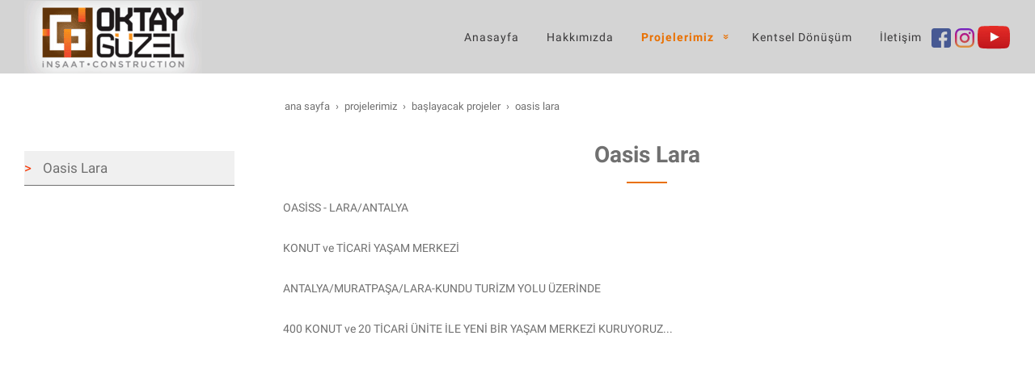

--- FILE ---
content_type: text/html; charset=UTF-8
request_url: https://www.oktayguzelinsaat.com/oasis-lara
body_size: 18486
content:
<!DOCTYPE html> <html class="sayfa-turu-tek-sayfa sayfa-dili-tr ust-bar-bos ust-serit-sol-dolu ust-serit-sag-dolu banner-ust-bos banner-ust-2-bos banner-ust-3-bos orta-ust-bos orta-ust-2-bos orta-ust-3-bos orta-alt-bos orta-alt-2-bos orta-alt-3-bos govde-ust-bos sol-dolu sag-bos govde-alt-dolu banner-alt-bos banner-alt-2-bos banner-alt-3-bos footer-dolu" lang="tr" data-page-id="414396" data-site-id="2020" data-is-eticaret="0" data-is-ssl="1"> <head><script>(function(w,i,g){w[g]=w[g]||[];if(typeof w[g].push=='function')w[g].push(i)})
(window,'GTM-NFJDWGDN','google_tags_first_party');</script><script>(function(w,d,s,l){w[l]=w[l]||[];(function(){w[l].push(arguments);})('set', 'developer_id.dY2E1Nz', true);
		var f=d.getElementsByTagName(s)[0],
		j=d.createElement(s);j.async=true;j.src='/h9f3/';
		f.parentNode.insertBefore(j,f);
		})(window,document,'script','dataLayer');</script> <meta name="viewport" content="width=device-width, initial-scale=1"> <title>Oasis Lara</title> <meta name="description" content="Oasis Lara"> <link rel="icon" href="https://d25tea7qfcsjlw.cloudfront.net/2020/p/favicon-5d9f5e97f2d23.png"> <link rel="apple-touch-icon" href="https://d25tea7qfcsjlw.cloudfront.net/2020/p/favicon-5d9f5e97f2d23.png"> <link rel="canonical" href="https://www.oktayguzelinsaat.com/oasis-lara"> <meta name="robots" content="all"> <meta name="google-site-verification" content="GL01CdH62UvpuHr2Ib5G2VtuzuWBjuUJCflnBFvN39A"> <style> .oa{opacity:0;transition:opacity .7s ease-in-out,transform .7s ease-in-out;transform:translate(0,40px)}.oated{opacity:1;transform:translate(0)}@media(min-width:768px){.item:nth-child(2){transition-delay:100ms}.item:nth-child(3){transition-delay:250ms}.item:nth-child(4){transition-delay:400ms}.item:nth-child(5){transition-delay:550ms}.item:nth-child(6){transition-delay:700ms}.item:nth-child(7){transition-delay:850ms}.item:nth-child(8){transition-delay:1000ms}.item:nth-child(9){transition-delay:1150ms}.item:nth-child(10){transition-delay:1300ms}}.scroll-sentinel{position:absolute;top:0;left:0;height:1px;width:1px}@view-transition{navigation:auto}::view-transition-old(root){animation:fade-out-root 0.3s ease-out}::view-transition-new(root){animation:fade-in-root 0.3s ease-out}@keyframes fade-out-root{to{opacity:0}}@keyframes fade-in-root{from{opacity:0}}html{font-size:14px;font-family:Arial;line-height:1.42857143;scroll-behavior:smooth;text-size-adjust:none}body{margin:0;font-size:1rem;min-height:100vh}#bolum-orta-govde{margin-bottom:2em}html.sayfa-dili-ar #canvas,html.sayfa-dili-fa #canvas{direction:rtl}html.sayfa-dili-ar .carousel,html.sayfa-dili-fa .carousel{direction:ltr}html.sayfa-dili-ar .carousel .item,html.sayfa-dili-fa .carousel .item{direction:rtl}body,h1,h2,h3,h4,p,figure,blockquote,dl,dd{margin-block-end:0}h1,h2,h3,h4{text-wrap:balance}h1{font-size:2rem}h2{font-size:1.8rem}h3{font-size:1.6rem}h4{font-size:1.4rem}h5{font-size:1.2rem}h6{font-size:1.1rem}h1,h2,h3{margin-top:30px;margin-bottom:20px}h4,h5,h6{margin-top:30px;margin-bottom:10px}div.modul-baslik{font-size:1.2rem;font-weight:700;margin:30px 0}#kunye{text-align:center}.slayt.isGizliBasliklar .itemBaslik,.blog.isGizliBasliklar .itemBaslik,.sekme.isGizliBasliklar .itemBaslik,.carousel.isGizliBasliklar .itemBaslik{display:none}.bpLogo a{color:inherit}.bpLogo a:hover{text-decoration:underline}p{margin:30px 0;text-wrap:pretty}#konum-govde p{margin-top:0}.devami{clear:both}a{background-color:#fff0;text-decoration:none}a:hover{text-decoration:underline}a:active,a:hover{outline:0}.itemBaslik a{color:inherit;text-decoration:inherit}.clicktogo{cursor:pointer}img{vertical-align:middle;display:inline-block;max-width:100%;height:auto}img[style*="right"]{margin:0 0 5px 10px}img[style*="left"]{margin:0 10px 5px 0}#bolum-orta-govde img[style*="right"]{margin:0 0 10px 30px}#bolum-orta-govde img[style*="left"]{margin:0 30px 10px 0}@media(min-width:768px){.figureLeft,.figureRight{max-width:50%}.figureLeft p,.figureRight p{margin-bottom:10px;margin-top:0}.figureLeft{float:left}.figureLeft p{margin-right:30px}.figureRight{float:right}.figureRight p{margin-left:30px}}.figureCenter p{text-align:center}.itemFigure p{margin-bottom:15px}hr{margin-top:20px;margin-bottom:20px;border:0;border-top:1px solid rgb(255 255 255 / .5);-moz-box-sizing:content-box;box-sizing:content-box;height:0;clear:both}ul,ol{margin-top:0;margin-bottom:30px;list-style-position:inside;padding:0}ul ul,ol ul,ul ol,ol ol{padding-left:30px}#konum-govde li{margin:10px 0}li p{margin:0;display:inline}table ul,table ol{margin-bottom:0}blockquote{padding:10px 20px;margin:0 0 30px;font-size:17.5px;border-left:5px solid;border-left-color:rgb(255 255 255 / .5)}blockquote p{text-align:left}blockquote p:last-child,blockquote ul:last-child,blockquote ol:last-child{margin-bottom:0}b,strong{font-weight:700}small{font-size:.8rem}sub,sup{font-size:.75rem;line-height:0;position:relative;vertical-align:baseline}sup{top:-.5em}sub{bottom:-.25em}pre{overflow:auto}code,pre{font-family:monospace,monospace;font-size:1em}.statusbar-tooltip{position:fixed;bottom:0;left:0;background:#222;color:#ccc;padding:2px 10px;font-size:12px;line-height:16px;z-index:9999;display:none;pointer-events:none;border-top-right-radius:4px;font-family:system-ui,-apple-system,sans-serif}@media screen and (min-width:992px){.konum{display:flex;flex-wrap:wrap;gap:0 30px;justify-content:space-between}#bolum-ust .konum,.bolum-kolon-dikey .konum{display:block}#bolum-ust .modul,.bolum-kolon-dikey .modul{width:auto}.modul{width:100%}.modul-flex{align-self:flex-start}.modul-flex-25{width:calc(25% - 30px)}.modul-flex-33{width:calc(33.333333% - 30px)}.modul-flex-50{width:calc(50% - 30px)}.modul-flex-66{width:calc(66.6666% - 30px)}.modul-flex-75{width:calc(75% - 30px)}}*,*::before,*::after{box-sizing:border-box}.bolum-konteyner{margin-right:auto;margin-left:auto;padding-left:30px;padding-right:30px;max-width:100%}.bolum-satir{margin-left:-30px;margin-right:-30px;display:flex;flex-wrap:wrap}.bolum-kolon{width:100%;padding-left:30px;padding-right:30px;position:relative}.clearfix:before,.clearfix:after,.bolum-konteyner:before,.bolum-konteyner:after,.bolum-satir:before,.bolum-satir:after,#kategori-giris-yazisi:after,#kategoriIcerikListe:after{content:" ";display:block;height:0}html.sol-bos.sag-bos #bolum-orta-sol,html.sol-bos.sag-bos #bolum-orta-sag,html.sol-bos.sag-dolu #bolum-orta-sol,html.sag-bos.sol-dolu #bolum-orta-sag{display:none}html.sol-bos.sag-bos #bolum-orta-govde,#bolum-orta-ust .bolum-kolon,#bolum-orta-alt .bolum-kolon,#bolum-footer{width:100%}#konum-govde-alt{clear:both}@media (max-width:991px){#canvas .desktop-only{display:none}}@media (min-width:992px){#canvas .mobile-only{display:none}}@media (min-width:768px){html.sag-bos.sol-dolu #bolum-orta-sol{width:35%;order:-1}html.sag-bos.sol-dolu #bolum-orta-govde{width:65%}html.sol-bos.sag-dolu #bolum-orta-sag{width:35%}html.sol-bos.sag-dolu #bolum-orta-govde{width:65%}html.sag-dolu.sol-dolu #bolum-orta-sol,html.sag-dolu.sol-dolu #bolum-orta-sag{width:50%}html.sag-dolu.sol-dolu #bolum-orta-sol{order:-1}html.sag-dolu.sol-dolu #bolum-orta-govde{width:100%;order:1}}@media (min-width:992px){html.sag-bos.sol-dolu #bolum-orta-sol{width:35%;order:-1}html.sag-bos.sol-dolu #bolum-orta-govde{width:65%}html.sol-bos.sag-dolu #bolum-orta-sag{width:35%}html.sol-bos.sag-dolu #bolum-orta-govde{width:65%}html.sag-dolu.sol-dolu #bolum-orta-sol,html.sag-dolu.sol-dolu #bolum-orta-sag{width:35%}html.sag-dolu.sol-dolu #bolum-orta-sol{order:-1}html.sag-dolu.sol-dolu #bolum-orta-govde{width:65%;order:0}}@media (min-width:1200px){html.sag-bos.sol-dolu #bolum-orta-sol{width:25%;order:-1}html.sag-bos.sol-dolu #bolum-orta-govde{width:75%}html.sol-bos.sag-dolu #bolum-orta-sag{width:25%}html.sol-bos.sag-dolu #bolum-orta-govde{width:75%}html.sag-dolu.sol-dolu #bolum-orta-sol{width:20%;order:-1}html.sag-dolu.sol-dolu #bolum-orta-sag{width:20%}html.sag-dolu.sol-dolu #bolum-orta-govde{width:60%;order:0}}@media (min-width:1440px){.bolum-konteyner{width:1380px}}#bolum-ust-bar{width:100%}#bolum-ust .modul-baslik{display:none}#bolum-ust ul{margin:0;padding:0}#bolum-ust-bar li{list-style:none;margin:0;padding:0;display:inline-block;margin-right:5px}#bolum-ust li:last-child{margin-right:0}#bolum-ust-bar p{margin:0;font:.9rem}#bolum-ust-serit{width:100%}#bolum-ust-serit .bolum-kolon{width:100%}#bolum-ust-serit-yerlesim{display:flex;justify-content:space-between;align-items:center}#bolum-ust-serit-sol{flex-grow:2}#bolum-ust-serit-dugmeler{position:relative;font-family:Arial,Helvetica,"Segoe UI Symbol",sans-serif}#bolum-ust-serit .modul{float:left;margin:0}#bolum-ust-serit p{margin:0}#bolum-ust-serit-dugmeler button{border:none}#canvasToggle{background:none}#dugme-google-arama{cursor:pointer;background:none;color:inherit}#dugme-google-arama:after{content:"\26B2";font-weight:700;transform:rotate(-45deg);font-size:1.4rem;line-height:1.6rem;display:inline-block}@media (max-width:768px){#bolum-ust-serit-sol{max-width:75%}}#bolum-footer .bolum-kolon{width:100%}.bpLogo{text-align:center}.bpLogo a:hover{text-decoration:none}#offCanvas{position:fixed;top:0;right:-260px;width:260px;height:100%;background-color:#fff;box-shadow:-2px 0 5px rgb(0 0 0 / .1);transition:right 0.5s ease;overflow-y:auto;z-index:1000}#offCanvas.isOpen{right:0}.canvas-overlay{position:fixed;top:0;left:0;right:0;bottom:0;background-color:rgb(0 0 0 / .7);z-index:999;visibility:hidden;opacity:0;transition:opacity .5s}.canvas-overlay.isOpen{visibility:visible;opacity:1}#offCanvas ul{margin:0;padding:0;display:block}#offCanvas li{display:block}#offCanvas a{display:block;padding:2px 10px}#offCanvas ul ul{margin-left:1em}#offCanvas .modul-ic{margin-bottom:1em}#offCanvas .modul-baslik{margin:5px 10px;font-size:1.2em}@media (min-width:992px){#bolum-ust-serit #canvasToggle{display:none}#offCanvas{display:none}}@media (max-width:991px){#bolum-ust-serit-dugmeler #dugme-google-arama,#bolum-ust-serit-dugmeler #navGlobe,#bolum-ust .modul-menu{display:none}}#offCanvas .menuVar>a:after{content:'-';float:right}#offCanvas .menuVar.menuClosed>a span{opacity:1}#offCanvas .menuVar.menuClosed a:after{content:'\25BE'}#offCanvas .menuVar.menuClosed ul{display:none}.modul-menu ul,.modul-kategori ul{margin:0;padding:0;list-style:none}.modul-menu a:hover,.modul-menu a:focus,.modul-kategori li a:hover,.modul-kategori li a:focus{outline:0;text-decoration:none}.bolum-kolon-dikey .modul-menu ul ul{max-height:0;overflow:hidden;opacity:0;transform:translateY(-10px);transition:max-height 0.5s ease,opacity 0.4s ease,transform 0.4s ease}.bolum-kolon-dikey .modul-menu li.aktif>ul,.bolum-kolon-dikey .modul-menu li.submenu-open>ul,.bolum-kolon-dikey .modul-menu li:hover>ul{max-height:1000px;opacity:1;transform:translateY(0);margin:1rem}.bolum-kolon-dikey .menuVar>a span::after{content:"►";margin-left:6px;font-size:.6em;display:inline-block;transition:transform 0.4s ease}.bolum-kolon-dikey .menuVar.aktif>a span::after,.bolum-kolon-dikey .menuVar.submenu-open>a span::after,.bolum-kolon-dikey .menuVar:hover>a span::after{content:"►";transform:rotate(90deg)}.modul-menu li a,.modul-kategori li a{display:block}#canvasToggle:after{content:'\2261';font-size:2.5rem}.isOpen #canvasToggle:after{content:'\00D7'}#canvasToggle:focus{outline:none}.bolum-kolon-yatay .modul-menu .modul-ic{position:relative;z-index:1;width:100%}.bolum-kolon-yatay .modul-menu .modul-ic>ul{display:flex;flex-wrap:wrap}.bolum-kolon-yatay .modul-menu .modul-ic>ul>li{flex:1 1 auto}.bolum-kolon-yatay .modul-menu ul{min-width:100%}.bolum-kolon-yatay .modul-menu ul ul{position:absolute;visibility:hidden;opacity:0}.bolum-kolon-yatay .modul-menu ul ul ul{left:100%;top:0;min-width:inherit}.bolum-kolon-yatay .modul-menu .modul-ic>ul>li:nth-last-child(-n+3)>ul ul{left:auto;right:100%}.bolum-kolon-yatay .modul-menu li,#bolum-ust .modul-menu li{display:block;position:relative}.bolum-kolon-yatay .modul-menu li:hover>ul{visibility:visible;opacity:1;animation:fadeInDown 1s ease-out}.bolum-kolon-yatay .modul-menu a{white-space:nowrap;display:block}.bolum-kolon-yatay .modul-menu a:hover{text-decoration:none}@keyframes fadeInDown{from{opacity:0;visibility:hidden;transform:translateY(-10px)}to{opacity:1;visibility:visible;transform:translateY(0)}}@media (pointer:coarse){.bolum-kolon-yatay .modul-menu li.submenu-open>ul{visibility:visible;opacity:1;animation:fadeInDown 1s ease-out}}#gOverlay{display:block;visibility:hidden;opacity:0;position:fixed;z-index:2;background-color:rgb(0 0 0 / .9);background-position:center;background-repeat:no-repeat;background-size:contain;top:0;left:0;right:0;bottom:0;transition:all 1s}.sayfa-turu-urun #gOverlay{background-color:#fff;cursor:pointer}@media(max-width:992px){#gOverlay{background-size:contain}}#gOverlay.open{visibility:visible;opacity:1}#gOverlay .prev,#gOverlay .next{cursor:pointer;position:absolute;top:50%;transform:translateY(-50%);text-decoration:none;font-size:60px;line-height:80px;color:#fff;text-shadow:1px 1px 4px rgb(0 0 0 / .8)}#gOverlay .prev{left:3%}#gOverlay .prev:before{content:"\276e"}#gOverlay .next{right:3%}#gOverlay .next:before{content:"\276f"}#gOverlay:before{position:absolute;right:20px;top:20px;color:#fff;content:'×';padding:15px;border-radius:50%;font-weight:700;font-size:30px;line-height:20px;text-shadow:1px 1px 2px rgb(0 0 0 / .8);cursor:pointer}#gOverlayContent{opacity:0;visibility:hidden;transition:opacity 1.5s .5s;position:absolute;left:50%;transform:translateX(-50%);bottom:10px;font-size:1rem;display:block;padding:5px 15px;border-radius:4px;background:rgb(0 0 0 / .8);color:#fff}#gOverlay.open #gOverlayContent{opacity:1;visibility:visible}#gOverlayContent p:last-child{margin-bottom:0}@media(max-width:991px){#gOverlayContent{width:100%;left:0;transform:none;text-align:center}}.buyuyen{cursor:zoom-in;display:inline-block}.buyuyen img{transition:transform .5s}.buyuyen:hover img{transform:scale(1.02)}iframe{width:100%;height:auto;border:none}.embedResponsive{position:relative;display:block;height:0;padding:0;overflow:hidden}.embedResponsive .embedResponsiveItem,.embedResponsive iframe,.embedResponsive embed,.embedResponsive object,.embedResponsive video,.embedResponsive .youtube-placeholder{position:absolute;top:0;left:0;bottom:0;height:100%;width:100%;border:0}.embedResponsive16by9{padding-bottom:56.25%}.embedResponsive4by3{padding-bottom:75%}.embedResponsive1by1{padding-bottom:100%}#konum-govde .embedResponsive{margin-bottom:1rem}table{background-color:#fff0;margin-bottom:30px;border-spacing:0;border-collapse:collapse;width:100%}td,th{padding:0}table p{margin:0}caption{padding-top:8px;padding-bottom:8px;text-align:left}th{text-align:left}table>thead>tr>th,table>tbody>tr>th,table>tfoot>tr>th,table>thead>tr>td,table>tbody>tr>td,table>tfoot>tr>td{padding:8px;line-height:1.42857143;vertical-align:top}table>thead>tr>th{vertical-align:bottom}.breadcrumb{list-style:none;margin:30px 0;padding:0;font-size:.9rem;color:inherit}.breadcrumb li{display:inline-block;margin:2px}.breadcrumb li:after{content:'›';display:inline-block;margin-left:4px}.breadcrumb li:last-child:after{content:'';display:none}.breadcrumb li a{color:inherit;text-transform:lowercase}.msm{box-shadow:0 0 5px 0 rgba(0,0,0,.25);position:fixed;width:100%;bottom:0;left:0;right:0;background:#fff;z-index:1;text-align:center;user-select:none}.msm ul{padding:0;margin:0;list-style:none;overflow:auto;white-space:nowrap;display:flex}.msm li{flex:auto;min-width:fit-content;border-right:1px solid #eee;padding:5px 16px}.msm li:last-child{border:none}.msm span{display:block;color:#000;font-size:1rem;line-height:36px;text-align:center;min-width:24px;font-weight:700;font-style:normal}.msm img{max-width:24px}.msm span#msm-cart-qty{display:inline-block}@media(max-width:767px){body{padding-bottom:46px}}.youtube{position:relative;user-select:none;overflow:hidden}.youtube .frame{display:grid;position:relative;overflow:hidden;width:100%}.imageGallery-root .imageGallery-container{display:flex;flex-wrap:wrap;justify-content:center}.imageGallery-root img{cursor:zoom-in}.imageGallery-root .imageGallery-item{transition:transform 0.3s ease;cursor:pointer}.imageGallery-root .imageGallery-item figure{margin:0;overflow:hidden;position:relative;cursor:zoom-in}.imageGallery-root .imageGallery-item .image-wrapper{overflow:hidden}.imageGallery-root .imageGallery-item img{width:100%;height:100%;object-fit:cover;transition:transform 4s .2s ease-out}.imageGallery-root .imageGallery-item:hover img{transform:scale(1.3)}.imageGallery-root .imageGallery-item figcaption{transition:all 0.5s ease;font-size:14px;line-height:16px}.cap-pla-inside figcaption{position:absolute;left:0;right:0}.cap-pla-outside figcaption{position:static}.cap-pla-outside.cap-pos-above figure{display:flex;flex-direction:column-reverse}.cap-pos-below figcaption{bottom:0}.cap-pos-above figcaption{top:0}.imageGallery-container.caption-hover figcaption{position:absolute;bottom:0;left:0;right:0;transform:translateY(100%)}.imageGallery-container.caption-hover .imageGallery-item:hover figcaption{transform:translateY(0)}.imageGallery-container.caption-inside figcaption{position:absolute;bottom:0;left:0;right:0}.imageGallery-modal{display:none;position:fixed;z-index:1000;left:0;top:0;width:100%;height:100%;background-color:rgb(0 0 0 / .9)}.imageGallery-modal .modal-content{position:absolute;top:50%;left:50%;transform:translate(-50%,-50%);width:90%;max-width:1920px;height:90%;display:flex;flex-direction:column;justify-content:center;align-items:center;overflow:hidden}.imageGallery-modal .modal-image{max-width:100%;max-height:calc(100% - 60px);object-fit:contain;position:absolute;opacity:0;transition:opacity 1s ease,transform 1s ease;border-radius:5px;transform-origin:0 0}.imageGallery-modal .modal-caption{position:absolute;bottom:0;left:0;right:0;background:rgb(0 0 0 / .7);color:#fff;padding:10px;text-align:center;opacity:0;transition:opacity 0.5s ease}.imageGallery-modal .modal-image.active,.imageGallery-modal .modal-caption.active{opacity:1;transform:translateX(0)}.imageGallery-modal .modal-image.slide-left{opacity:0;transform:translateX(-100%)}.imageGallery-modal .modal-image.slide-right{opacity:0;transform:translateX(100%)}.imageGallery-modal .close,.imageGallery-modal .prev,.imageGallery-modal .next{color:#fff;position:absolute;font-size:35px;font-weight:700;transition:0.3s;cursor:pointer}.imageGallery-modal .close{top:10px;right:25px}.imageGallery-modal .prev{left:25px;top:50%;transform:translateY(-50%)}.imageGallery-modal .next{right:25px;top:50%;transform:translateY(-50%)}.imageGallery-modal .close:hover,.imageGallery-modal .prev:hover,.imageGallery-modal .next:hover{color:#bbb;text-decoration:none}.imageGallery-modal .spinner{position:absolute;top:50%;left:50%;transform:translate(-50%,-50%);width:50px;height:50px;opacity:0;transition:opacity 0.3s ease}.imageGallery-modal .spinner.active{opacity:1}@keyframes rotate{100%{transform:translate(-50%,-50%) rotate(360deg)}}@keyframes dash{0%{stroke-dasharray:1,150;stroke-dashoffset:0}50%{stroke-dasharray:90,150;stroke-dashoffset:-35}100%{stroke-dasharray:90,150;stroke-dashoffset:-124}}.imageGallery-modal .spinner svg{animation:rotate 2s linear infinite;transform-origin:center center}.imageGallery-modal .spinner circle{animation:dash 1.5s ease-in-out infinite}.pulse-container{position:fixed;top:50%;left:50%;transform:translate(-50%,-50%);width:60px;height:60px;pointer-events:none;z-index:1000;display:none}.pulse-circle{position:absolute;width:100%;height:100%;border-radius:50%;background-color:rgb(255 255 255 / .6);opacity:0}.pulse-circle:nth-child(1){animation:pulse 2s ease-out infinite}.pulse-circle:nth-child(2){animation:pulse 2s ease-out 0.5s infinite}@keyframes pulse{0%,100%{transform:scale(.5);opacity:0}50%{transform:scale(1.5);opacity:.8}}@font-face{font-family:'Roboto';font-style:normal;font-weight:400;font-display:swap;src:url(https://fonts.gstatic.com/s/roboto/v30/KFOmCnqEu92Fr1Mu72xKKTU1Kvnz.woff2) format('woff2');unicode-range:U+0460-052F,U+1C80-1C88,U+20B4,U+2DE0-2DFF,U+A640-A69F,U+FE2E-FE2F}@font-face{font-family:'Roboto';font-style:normal;font-weight:400;font-display:swap;src:url(https://fonts.gstatic.com/s/roboto/v30/KFOmCnqEu92Fr1Mu5mxKKTU1Kvnz.woff2) format('woff2');unicode-range:U+0301,U+0400-045F,U+0490-0491,U+04B0-04B1,U+2116}@font-face{font-family:'Roboto';font-style:normal;font-weight:400;font-display:swap;src:url(https://fonts.gstatic.com/s/roboto/v30/KFOmCnqEu92Fr1Mu7mxKKTU1Kvnz.woff2) format('woff2');unicode-range:U+1F00-1FFF}@font-face{font-family:'Roboto';font-style:normal;font-weight:400;font-display:swap;src:url(https://fonts.gstatic.com/s/roboto/v30/KFOmCnqEu92Fr1Mu4WxKKTU1Kvnz.woff2) format('woff2');unicode-range:U+0370-03FF}@font-face{font-family:'Roboto';font-style:normal;font-weight:400;font-display:swap;src:url(https://fonts.gstatic.com/s/roboto/v30/KFOmCnqEu92Fr1Mu7WxKKTU1Kvnz.woff2) format('woff2');unicode-range:U+0102-0103,U+0110-0111,U+0128-0129,U+0168-0169,U+01A0-01A1,U+01AF-01B0,U+0300-0301,U+0303-0304,U+0308-0309,U+0323,U+0329,U+1EA0-1EF9,U+20AB}@font-face{font-family:'Roboto';font-style:normal;font-weight:400;font-display:swap;src:url(https://fonts.gstatic.com/s/roboto/v30/KFOmCnqEu92Fr1Mu7GxKKTU1Kvnz.woff2) format('woff2');unicode-range:U+0100-02AF,U+0304,U+0308,U+0329,U+1E00-1E9F,U+1EF2-1EFF,U+2020,U+20A0-20AB,U+20AD-20CF,U+2113,U+2C60-2C7F,U+A720-A7FF}@font-face{font-family:'Roboto';font-style:normal;font-weight:400;font-display:swap;src:url(https://fonts.gstatic.com/s/roboto/v30/KFOmCnqEu92Fr1Mu4mxKKTU1Kg.woff2) format('woff2');unicode-range:U+0000-00FF,U+0131,U+0152-0153,U+02BB-02BC,U+02C6,U+02DA,U+02DC,U+0304,U+0308,U+0329,U+2000-206F,U+2074,U+20AC,U+2122,U+2191,U+2193,U+2212,U+2215,U+FEFF,U+FFFD}@font-face{font-family:'Roboto';font-style:normal;font-weight:500;font-display:swap;src:url(https://fonts.gstatic.com/s/roboto/v30/KFOlCnqEu92Fr1MmEU9fCRc4AMP6lbBP.woff2) format('woff2');unicode-range:U+0460-052F,U+1C80-1C88,U+20B4,U+2DE0-2DFF,U+A640-A69F,U+FE2E-FE2F}@font-face{font-family:'Roboto';font-style:normal;font-weight:500;font-display:swap;src:url(https://fonts.gstatic.com/s/roboto/v30/KFOlCnqEu92Fr1MmEU9fABc4AMP6lbBP.woff2) format('woff2');unicode-range:U+0301,U+0400-045F,U+0490-0491,U+04B0-04B1,U+2116}@font-face{font-family:'Roboto';font-style:normal;font-weight:500;font-display:swap;src:url(https://fonts.gstatic.com/s/roboto/v30/KFOlCnqEu92Fr1MmEU9fCBc4AMP6lbBP.woff2) format('woff2');unicode-range:U+1F00-1FFF}@font-face{font-family:'Roboto';font-style:normal;font-weight:500;font-display:swap;src:url(https://fonts.gstatic.com/s/roboto/v30/KFOlCnqEu92Fr1MmEU9fBxc4AMP6lbBP.woff2) format('woff2');unicode-range:U+0370-03FF}@font-face{font-family:'Roboto';font-style:normal;font-weight:500;font-display:swap;src:url(https://fonts.gstatic.com/s/roboto/v30/KFOlCnqEu92Fr1MmEU9fCxc4AMP6lbBP.woff2) format('woff2');unicode-range:U+0102-0103,U+0110-0111,U+0128-0129,U+0168-0169,U+01A0-01A1,U+01AF-01B0,U+0300-0301,U+0303-0304,U+0308-0309,U+0323,U+0329,U+1EA0-1EF9,U+20AB}@font-face{font-family:'Roboto';font-style:normal;font-weight:500;font-display:swap;src:url(https://fonts.gstatic.com/s/roboto/v30/KFOlCnqEu92Fr1MmEU9fChc4AMP6lbBP.woff2) format('woff2');unicode-range:U+0100-02AF,U+0304,U+0308,U+0329,U+1E00-1E9F,U+1EF2-1EFF,U+2020,U+20A0-20AB,U+20AD-20CF,U+2113,U+2C60-2C7F,U+A720-A7FF}@font-face{font-family:'Roboto';font-style:normal;font-weight:500;font-display:swap;src:url(https://fonts.gstatic.com/s/roboto/v30/KFOlCnqEu92Fr1MmEU9fBBc4AMP6lQ.woff2) format('woff2');unicode-range:U+0000-00FF,U+0131,U+0152-0153,U+02BB-02BC,U+02C6,U+02DA,U+02DC,U+0304,U+0308,U+0329,U+2000-206F,U+2074,U+20AC,U+2122,U+2191,U+2193,U+2212,U+2215,U+FEFF,U+FFFD}@font-face{font-family:'Roboto';font-style:normal;font-weight:700;font-display:swap;src:url(https://fonts.gstatic.com/s/roboto/v30/KFOlCnqEu92Fr1MmWUlfCRc4AMP6lbBP.woff2) format('woff2');unicode-range:U+0460-052F,U+1C80-1C88,U+20B4,U+2DE0-2DFF,U+A640-A69F,U+FE2E-FE2F}@font-face{font-family:'Roboto';font-style:normal;font-weight:700;font-display:swap;src:url(https://fonts.gstatic.com/s/roboto/v30/KFOlCnqEu92Fr1MmWUlfABc4AMP6lbBP.woff2) format('woff2');unicode-range:U+0301,U+0400-045F,U+0490-0491,U+04B0-04B1,U+2116}@font-face{font-family:'Roboto';font-style:normal;font-weight:700;font-display:swap;src:url(https://fonts.gstatic.com/s/roboto/v30/KFOlCnqEu92Fr1MmWUlfCBc4AMP6lbBP.woff2) format('woff2');unicode-range:U+1F00-1FFF}@font-face{font-family:'Roboto';font-style:normal;font-weight:700;font-display:swap;src:url(https://fonts.gstatic.com/s/roboto/v30/KFOlCnqEu92Fr1MmWUlfBxc4AMP6lbBP.woff2) format('woff2');unicode-range:U+0370-03FF}@font-face{font-family:'Roboto';font-style:normal;font-weight:700;font-display:swap;src:url(https://fonts.gstatic.com/s/roboto/v30/KFOlCnqEu92Fr1MmWUlfCxc4AMP6lbBP.woff2) format('woff2');unicode-range:U+0102-0103,U+0110-0111,U+0128-0129,U+0168-0169,U+01A0-01A1,U+01AF-01B0,U+0300-0301,U+0303-0304,U+0308-0309,U+0323,U+0329,U+1EA0-1EF9,U+20AB}@font-face{font-family:'Roboto';font-style:normal;font-weight:700;font-display:swap;src:url(https://fonts.gstatic.com/s/roboto/v30/KFOlCnqEu92Fr1MmWUlfChc4AMP6lbBP.woff2) format('woff2');unicode-range:U+0100-02AF,U+0304,U+0308,U+0329,U+1E00-1E9F,U+1EF2-1EFF,U+2020,U+20A0-20AB,U+20AD-20CF,U+2113,U+2C60-2C7F,U+A720-A7FF}@font-face{font-family:'Roboto';font-style:normal;font-weight:700;font-display:swap;src:url(https://fonts.gstatic.com/s/roboto/v30/KFOlCnqEu92Fr1MmWUlfBBc4AMP6lQ.woff2) format('woff2');unicode-range:U+0000-00FF,U+0131,U+0152-0153,U+02BB-02BC,U+02C6,U+02DA,U+02DC,U+0304,U+0308,U+0329,U+2000-206F,U+2074,U+20AC,U+2122,U+2191,U+2193,U+2212,U+2215,U+FEFF,U+FFFD}body{font-family:'Roboto',sans-serif;color:#707070}h1,h2,h3,h4,h5,h6{color:#707070}h1{position:relative;text-align:center;padding-bottom:15px}h1:after{content:"";position:absolute;left:50%;bottom:0;width:50px;margin-left:-25px;background:#e97000;height:2px}#bolum-ust-serit{background:#d4d4d4;line-height:90px}#bolum-ust-serit .modul-menu .modul-ic>ul>li{padding-left:20px;letter-spacing:1px}#bolum-ust-serit .modul-menu .modul-ic>ul>li.menuVar>a>span:after{content:" »";float:right;margin-left:5px;display:inline-block;transform:rotate(90deg)}#bolum-ust-serit .modul-menu .modul-ic>ul>li>a{color:#3a393a;line-height:90px}#bolum-ust-serit .modul-menu .modul-ic>ul>li>a span{padding:7px;transition:all 0.3s}#bolum-ust-serit .modul-menu .modul-ic>ul>li.aktif>a{font-weight:700;color:#e97000}#bolum-ust-serit .modul-menu .modul-ic>ul>li:hover>a{color:#e97000}#bolum-ust-serit .modul-menu ul ul{background:#d4d4d4;line-height:40px}#bolum-ust-serit .modul-menu ul ul li{border-bottom:2px solid #b0b0b0;padding:0 20px}#bolum-ust-serit .modul-menu ul ul li>a{color:#3a393a}#bolum-ust-serit .modul-menu ul ul li:hover>a,#bolum-ust-serit .modul-menu ul ul li.aktif>a{color:#e97000}#bolum-ust-serit #bolum-ust-serit-dugmeler span{background:#c7c7c7;transition:background 0.5s}#bolum-ust-serit #bolum-ust-serit-dugmeler span:hover{background:#bababa}#bolum-ust-serit #bolum-ust-serit-dugmeler #dugme-google-arama{display:none}@media (max-width:767px){#bolum-ust-serit #bolum-ust-serit-sag .modul-esnek{display:none}}#bolum-orta-ust .modul{margin:30px 0}#bolum-orta h1{text-align:center}#bolum-orta .sutun .itemBaslik{padding-left:5px;border-left:5px solid #ff5400}#bolum-orta .sutun .itemIcerik img{border:3px ridge #c4c4c4;transition:transform 0.5s}#bolum-orta .sutun .itemIcerik:hover img{transform:scale(1.05)}.bolum-kolon-dikey .modul-menu{margin-bottom:20px;margin-top:96px}@media (max-width:767px){.bolum-kolon-dikey .modul-menu{margin-top:0}}.bolum-kolon-dikey .modul-menu li{border-bottom:1px solid #707070;line-height:3rem;font-size:1.2rem;transition:all 0.3s}.bolum-kolon-dikey .modul-menu li:hover,.bolum-kolon-dikey .modul-menu li.aktif{background:rgba(112,112,112,.1)}.bolum-kolon-dikey .modul-menu a{color:#707070}.bolum-kolon-dikey .modul-menu a:before{color:#f73400;content:'> ';margin-right:10px}#bolum-footer{padding-top:40px;color:#fff;background:url(//d25tea7qfcsjlw.cloudfront.net/2020/p/32161.jpeg) center bottom no-repeat;height:640px}#bolum-footer a{text-decoration:none}#bolum-footer .modul-form{background:rgba(0,0,0,.6)}#bolum-footer .modul-form .icerik{font-size:1.1rem;padding:20px 20px}#bolum-footer .modul-form button{color:#fff}#bolum-footer .modul-form .fc{color:#fff}#bolum-footer .modul-esnek{color:#3a393a;margin-top:50px}#offCanvas{background:#fff}#offCanvas .modul-ic:before{content:" ";width:60%;height:5px;display:block;margin:70px auto 30px auto;background:#e1dfe0}#offCanvas .modul-baslik{font-weight:400;font-size:1.1rem;color:#fff;background:#7a7277;text-transform:uppercase;padding:10px 20px}#offCanvas a{font-weight:300;color:#9a9498;line-height:1.7rem;font-size:1rem;text-transform:uppercase}#offCanvas a span{padding:4px;transition:all 0.9s}#offCanvas a:before{content:'> ';display:inline-block;margin-right:10px}#offCanvas li{padding-left:10px;transition:all 0.5s;background-position:left center}#offCanvas li:hover a,#offCanvas li.aktif a{color:#000;text-decoration:none}#ktLink{display:inline-block;width:100px;height:20px;background:url(//d25tea7qfcsjlw.cloudfront.net/2020/p/117227.png) no-repeat}#ktLink span{display:none}.ktLogo{text-align:center} /* ulak */ /* honey trap */ .modul-form .fsrs { display: none; } .modul-form{ clear: both; max-width: 1920px; margin: 30px auto; } .modul-form .fs { margin-bottom: .635em; } .modul-form .fb { margin-bottom: 8px; clear: both; font-weight: bold; } .modul-form .error{ color: red; margin-top: 8px; } .modul-form input, .modul-form textarea, .modul-form select, .modul-form button { width: 100%; background-color: transparent; font: inherit; padding: 5px; border-width: 1px; } .modul-form textarea{ resize: none; height: 80px; } .modul-form button{ border-color: transparent; cursor: pointer; } .modul-form button, .modul-form .fc{ transition: all .3s; } .modul-form button:hover{ transform: translateY(-3px); } /* outline iptal */ .modul-form input:focus, .modul-form textarea:focus, .modul-form select:focus, .modul-form button:focus { outline: none; } .modul-form .formCheckLabel input { width: auto; } .modul-form .formCheckLabel { display: block; padding: 5px; } @media screen and (min-width: 992px){ .bolum-kolon-yatay .modul-form form{ display: flex; flex-wrap: wrap; justify-content: space-between; } .bolum-kolon-yatay .modul-form .fs { width: 100%; margin: 10px 0; } .bolum-kolon-yatay .modul-form .fs-w25{ width: calc(25% - 15px); } .bolum-kolon-yatay .modul-form .fs-w33{ width: calc(33.333% - 15px); } .bolum-kolon-yatay .modul-form .fs-w50{ width: calc(50% - 15px); } .bolum-kolon-yatay .modul-form .fs-w66{ width: calc(66.6666% - 15px); } .bolum-kolon-yatay .modul-form .fs-w75{ width: calc(75% - 15px); } /* masaustu checkboxlar iki sutun olsun */ .modul-form .formCheckLabel { float: left; width: 50%; } } /* gönderim sonucu */ .formSendData .satirSoru{ font-weight: bold; } .formSendData .satirCevap{ margin-bottom: 1em; } .loader, .loader:before, .loader:after { background: rgba(200,200,200,.5); -webkit-animation: load1 1s infinite ease-in-out; animation: load1 1s infinite ease-in-out; width: 1em; height: 4em; } .loader:before, .loader:after { position: absolute; top: 0; content: ''; } .loader:before { left: -1.5em; -webkit-animation-delay: -0.32s; animation-delay: -0.32s; } .loader { text-indent: -9999em; margin: 88px auto; position: relative; font-size: 11px; transform: translateZ(0); -webkit-animation-delay: -0.16s; animation-delay: -0.16s; } .loader:after { left: 1.5em; } @-webkit-keyframes load1 { 0%, 80%, 100% { box-shadow: 0 0 #fff; height: 4em; } 40% { box-shadow: 0 -2em rgba(255,255,255,.5); height: 5em; } } @keyframes load1 { 0%, 80%, 100% { box-shadow: 0 0 rgba(255,255,255,.5); height: 4em; } 40% { box-shadow: 0 -2em rgba(255,255,255,.5); height: 5em; } } @media screen and (min-width: 768px) { #m49534 .modul-ic { } } @media screen and (max-width: 767px) { #m49534 .modul-ic { } } @media screen and (min-width: 768px) { #m122108 .modul-ic { } } @media screen and (max-width: 767px) { #m122108 .modul-ic { } } #m457805 .frame { grid-template-columns: repeat(1, 1fr); column-gap:0; row-gap:0; } #m457805 .embedResponsive { padding-bottom: 56.179775280899%; } @media (max-width: 767px) { #m457805 .embedResponsive { padding-bottom: 56.179775280899%; } #m457805 .frame { grid-template-columns: repeat(1, 1fr); } } #m458125 .modul-ic { margin:10px; } #m458125 .imageGallery-root .imageGallery-container { gap:2px; } #m458125 .imageGallery-root .imageGallery-item { width: calc(25% - 2px); } #m458125 .imageGallery-root .imageGallery-item figure, #m458125 .imageGallery-root .imageGallery-item figure div { border-radius:4px; } #m458125 .imageGallery-root .imageGallery-item .image-wrapper { aspect-ratio:1.33; } @media(max-width: 767px){ #m458125 .modul-ic { margin:10px; } #m458125 .imageGallery-root .imageGallery-item { width: calc(50% - 2px); } #m458125 .imageGallery-root .imageGallery-item .image-wrapper { aspect-ratio:1; } } #m458125 .imageGallery-root .imageGallery-item figcaption { text-align:center; padding:15px; color:rgb(255, 255, 255); background: linear-gradient(0deg, rgba(0, 0, 0, 0.7) 0%, rgba(0, 0, 0, 0) 100%); } #m59087 .modul-ic { } #m59087 .modul-baslik { } #m59087 label { font-weight:0; } #m59087 .fc { font-weight:0; } #m59087 button { font-weight:0; } #m59087 button:hover { background-color:rgb(173, 20, 20); } @media(max-width: 767px) { #m59087 .modul-ic { } } @media screen and (min-width: 768px) { #m49541 .modul-ic { } } @media screen and (max-width: 767px) { #m49541 .modul-ic { } } #m476606 { background-color:#D4D4D4; } #m476606 li { border-color:#eee; } #m476606 span { color:#000000; } </style> <!-- Google Tag Manager --> <script>(function(w,d,s,l,i){w[l]=w[l]||[];w[l].push({'gtm.start': new Date().getTime(),event:'gtm.js'});var f=d.getElementsByTagName(s)[0], j=d.createElement(s),dl=l!='dataLayer'?'&l='+l:'';j.async=true;j.src= 'https://www.googletagmanager.com/gtm.js?id='+i+dl;f.parentNode.insertBefore(j,f); })(window,document,'script','dataLayer','GTM-NFJDWGDN');</script> <!-- End Google Tag Manager --> </head> <body> <!-- Google Tag Manager (noscript) --> <noscript><iframe src="https://www.googletagmanager.com/ns.html?id=GTM-NFJDWGDN" height="0" width="0" style="display:none;visibility:hidden"></iframe></noscript> <!-- End Google Tag Manager (noscript) --> <div id="canvas"> <header id="bolum-ust"> <div id="bolum-ust-bar"> <div class="bolum-konteyner"> <div class="bolum-satir"> <div class="bolum-kolon bolum-kolon-yatay"> </div> </div> </div> </div> <div id="bolum-ust-serit"> <div class="bolum-konteyner"> <div class="bolum-satir"> <div class="bolum-kolon bolum-kolon-yatay"> <div id="bolum-ust-serit-yerlesim"> <div id="bolum-ust-serit-sol"> <div id="konum-ust-serit-sol" class="konum"><div id='m49534' data-modul-id='49534' class="modul modul-esnek"> <div class="modul-ic"> <p><a href="https://www.oktayguzelinsaat.com/"><img src="data:image/svg+xml,%3Csvg xmlns='http://www.w3.org/2000/svg' viewBox='0 0 220 90'%3E%3C/svg%3E" alt="Ekran Resmi 2018-01-16 11.10.56" height="90" width="220" data-src="//d25tea7qfcsjlw.cloudfront.net/2020/modul/49534/39359.png" /></a></p> </div> </div> </div> </div> <div id="bolum-ust-serit-sag"><div id="konum-ust-serit-sag" class="konum"><nav class="modul modul-menu baslikYok" data-modul-id="49533"> <div class="modul-ic"> <ul class="menu-seviye-1" role="menu"> <li class="link-home" role="none"> <a href="/" title="Oktay Güzel İnşaat | Her Bütçeye Uygun Konut Projeleri" role="menuitem"> <span>Anasayfa</span> </a> </li> <li role="none"> <a href="/hakkimizda" title="Hakkımızda" role="menuitem"> <span>Hakkımızda</span> </a> </li> <li class="menuVar" role="none"> <a href="/projelerimiz" title="Projelerimiz" role="menuitem" aria-haspopup="true" aria-expanded="false"> <span>Projelerimiz</span> </a> <ul class="menu-seviye-2" role="menu"> <li role="none"> <a href="/baslayacak-projeler" title="Başlayacak Projeler" role="menuitem"> <span>Başlayacak Projeler</span> </a> </li> <li role="none"> <a href="/devam-eden-projeler" title="Devam Eden Projeler" role="menuitem"> <span>Devam Eden Projeler</span> </a> </li> <li role="none"> <a href="/tamamlanan-projeler" title="Tamamlanan Projeler" role="menuitem"> <span>Tamamlanan Projeler</span> </a> </li> </ul> </li> <li role="none"> <a href="/kentsel-donusum" title="Kentsel Dönüşüm" role="menuitem"> <span>Kentsel Dönüşüm</span> </a> </li> <li role="none"> <a href="/iletisim" title="İletişim" role="menuitem"> <span>İletişim</span> </a> </li> </ul> </div> </nav> <div id='m122108' data-modul-id='122108' class="modul modul-esnek"> <div class="modul-ic"> <p><a href="https://www.facebook.com/profile.php?id&#61;100005136917634" target="_blank"><img src="data:image/svg+xml,%3Csvg xmlns='http://www.w3.org/2000/svg' viewBox='0 0 24 24'%3E%3C/svg%3E" alt="facebook" height="24" width="24" data-src="//d25tea7qfcsjlw.cloudfront.net/2020/modul/122108/117973.png" style="margin: 5px;" /></a><a href="https://www.youtube.com/channel/UCtGv6MUJOy0V8886BBRBOTQ" target="_blank"><img src="data:image/svg+xml,%3Csvg xmlns='http://www.w3.org/2000/svg' viewBox='0 0 24 24'%3E%3C/svg%3E" alt="instagram" height="24" width="24" data-src="//d25tea7qfcsjlw.cloudfront.net/2020/modul/122108/117974.png" /> <img src="data:image/svg+xml,%3Csvg xmlns='http://www.w3.org/2000/svg' viewBox='0 0 42 29'%3E%3C/svg%3E" alt="kisspng-youtube-logo-clip-art-like-youtube-5ae0f416254998.154081" height="29" width="42" data-src="//d25tea7qfcsjlw.cloudfront.net/2020/modul/122108/299428.png" /></a></p> </div> </div> </div></div> <div id="bolum-ust-serit-dugmeler"> <button id="dugme-google-arama" aria-label="Go to search" class="clicktogo" data-clicktogo="/s"></button> <button id="canvasToggle" aria-label="Toggle Menu"></button> </div> </div> </div> </div> </div> </div> </header> <div id="bolum-iki-banner-arasi"> <main id="bolum-orta"> <div class="bolum-konteyner"> <div class="bolum-satir"> <article class="bolum-kolon bolum-kolon-yatay" id="bolum-orta-govde"> <nav aria-label="Breadcrumb"> <ol itemscope itemtype="https://schema.org/BreadcrumbList" class="breadcrumb"> <li itemprop="itemListElement" itemscope itemtype="https://schema.org/ListItem"> <a itemprop="item" href="https://www.oktayguzelinsaat.com/"> <span itemprop="name">Ana Sayfa</span> <meta itemprop="position" content="1"/> </a> </li> <li itemprop="itemListElement" itemscope itemtype="https://schema.org/ListItem"> <a itemprop="item" href="https://www.oktayguzelinsaat.com/projelerimiz"> <span itemprop="name">Projelerimiz</span> <meta itemprop="position" content="2"/> </a> </li> <li itemprop="itemListElement" itemscope itemtype="https://schema.org/ListItem"> <a itemprop="item" href="https://www.oktayguzelinsaat.com/baslayacak-projeler"> <span itemprop="name">Başlayacak Projeler</span> <meta itemprop="position" content="3"/> </a> </li> <li itemprop="itemListElement" itemscope itemtype="https://schema.org/ListItem"> <a itemprop="item" href="https://www.oktayguzelinsaat.com/oasis-lara"> <span itemprop="name">Oasis Lara</span> <meta itemprop="position" content="4"/> </a> </li> </ol> </nav> <div id="konum-govde"> <main> <h1 id="sayfa-ana-baslik">Oasis Lara</h1> <p>OASİSS - LARA/ANTALYA</p> <p>KONUT ve TİCARİ YAŞAM MERKEZİ</p> <p>ANTALYA/MURATPAŞA/LARA-KUNDU TURİZM YOLU ÜZERİNDE</p> <p>400 KONUT ve 20 TİCARİ ÜNİTE İLE YENİ BİR YAŞAM MERKEZİ KURUYORUZ...</p> </main> </div> <script type="application/ld+json"> { "@context": "https://schema.org", "@type": "Article", "headline": "Oasis Lara", "author": { "@type": "Person", "name": "" }, "publisher": { "@type": "Organization", "name": "Oktay Güzel İnşaat" }, "datePublished": "2023-06-09T12:20:21+03:00", "dateModified": "2023-06-09T13:19:06+03:00", "description": "Oasis Lara" } </script> <div id="konum-govde-alt" class="konum"><div class="modul modul-youtube" data-modul-id="457805" id="m457805"> <div class="modul-ic"> <div class="youtube"> <div class="frame"> <div class="embedResponsive"> <iframe src="https://www.youtube.com/embed/FsHizOgo1Nk?" loading="lazy" allowfullscreen title="YouTube video player" frameborder="0" allow="accelerometer; autoplay; clipboard-write; encrypted-media; gyroscope; picture-in-picture; web-share"></iframe> </div> </div> </div> </div> </div> <div class="modul modul-resim-galeri" data-modul-id="458125" id="m458125"> <div class="modul-ic"> <div class="imageGallery-root"> <div class="imageGallery-container cap-pos-below cap-pla-inside"> <div class="imageGallery-item"> <figure> <div class="image-wrapper"> <img src="data:image/svg+xml,%3Csvg xmlns='http://www.w3.org/2000/svg' viewBox='0 0 270 270'%3E%3C/svg%3E" alt="01" height="270" width="270" data-src="//d25tea7qfcsjlw.cloudfront.net/2020/modul/458125/k332987.jpg" data-img-big="//d25tea7qfcsjlw.cloudfront.net/2020/modul/458125/b332987.jpg" data-index="0"> </div> <figcaption>01</figcaption> </figure> </div> <div class="imageGallery-item"> <figure> <div class="image-wrapper"> <img src="data:image/svg+xml,%3Csvg xmlns='http://www.w3.org/2000/svg' viewBox='0 0 270 270'%3E%3C/svg%3E" alt="02" height="270" width="270" data-src="//d25tea7qfcsjlw.cloudfront.net/2020/modul/458125/k332988.jpg" data-img-big="//d25tea7qfcsjlw.cloudfront.net/2020/modul/458125/b332988.jpg" data-index="1"> </div> <figcaption>02</figcaption> </figure> </div> <div class="imageGallery-item"> <figure> <div class="image-wrapper"> <img src="data:image/svg+xml,%3Csvg xmlns='http://www.w3.org/2000/svg' viewBox='0 0 270 270'%3E%3C/svg%3E" alt="03" height="270" width="270" data-src="//d25tea7qfcsjlw.cloudfront.net/2020/modul/458125/k332989.jpg" data-img-big="//d25tea7qfcsjlw.cloudfront.net/2020/modul/458125/b332989.jpg" data-index="2"> </div> <figcaption>03</figcaption> </figure> </div> <div class="imageGallery-item"> <figure> <div class="image-wrapper"> <img src="data:image/svg+xml,%3Csvg xmlns='http://www.w3.org/2000/svg' viewBox='0 0 270 270'%3E%3C/svg%3E" alt="04" height="270" width="270" data-src="//d25tea7qfcsjlw.cloudfront.net/2020/modul/458125/k332990.jpg" data-img-big="//d25tea7qfcsjlw.cloudfront.net/2020/modul/458125/b332990.jpg" data-index="3"> </div> <figcaption>04</figcaption> </figure> </div> <div class="imageGallery-item"> <figure> <div class="image-wrapper"> <img src="data:image/svg+xml,%3Csvg xmlns='http://www.w3.org/2000/svg' viewBox='0 0 270 270'%3E%3C/svg%3E" alt="05" height="270" width="270" data-src="//d25tea7qfcsjlw.cloudfront.net/2020/modul/458125/k332991.jpg" data-img-big="//d25tea7qfcsjlw.cloudfront.net/2020/modul/458125/b332991.jpg" data-index="4"> </div> <figcaption>05</figcaption> </figure> </div> <div class="imageGallery-item"> <figure> <div class="image-wrapper"> <img src="data:image/svg+xml,%3Csvg xmlns='http://www.w3.org/2000/svg' viewBox='0 0 270 270'%3E%3C/svg%3E" alt="06" height="270" width="270" data-src="//d25tea7qfcsjlw.cloudfront.net/2020/modul/458125/k332992.jpg" data-img-big="//d25tea7qfcsjlw.cloudfront.net/2020/modul/458125/b332992.jpg" data-index="5"> </div> <figcaption>06</figcaption> </figure> </div> <div class="imageGallery-item"> <figure> <div class="image-wrapper"> <img src="data:image/svg+xml,%3Csvg xmlns='http://www.w3.org/2000/svg' viewBox='0 0 270 270'%3E%3C/svg%3E" alt="07" height="270" width="270" data-src="//d25tea7qfcsjlw.cloudfront.net/2020/modul/458125/k332993.jpg" data-img-big="//d25tea7qfcsjlw.cloudfront.net/2020/modul/458125/b332993.jpg" data-index="6"> </div> <figcaption>07</figcaption> </figure> </div> <div class="imageGallery-item"> <figure> <div class="image-wrapper"> <img src="data:image/svg+xml,%3Csvg xmlns='http://www.w3.org/2000/svg' viewBox='0 0 270 270'%3E%3C/svg%3E" alt="08" height="270" width="270" data-src="//d25tea7qfcsjlw.cloudfront.net/2020/modul/458125/k332994.jpg" data-img-big="//d25tea7qfcsjlw.cloudfront.net/2020/modul/458125/b332994.jpg" data-index="7"> </div> <figcaption>08</figcaption> </figure> </div> <div class="imageGallery-item"> <figure> <div class="image-wrapper"> <img src="data:image/svg+xml,%3Csvg xmlns='http://www.w3.org/2000/svg' viewBox='0 0 270 270'%3E%3C/svg%3E" alt="09" height="270" width="270" data-src="//d25tea7qfcsjlw.cloudfront.net/2020/modul/458125/k332995.jpg" data-img-big="//d25tea7qfcsjlw.cloudfront.net/2020/modul/458125/b332995.jpg" data-index="8"> </div> <figcaption>09</figcaption> </figure> </div> <div class="imageGallery-item"> <figure> <div class="image-wrapper"> <img src="data:image/svg+xml,%3Csvg xmlns='http://www.w3.org/2000/svg' viewBox='0 0 270 270'%3E%3C/svg%3E" alt="10" height="270" width="270" data-src="//d25tea7qfcsjlw.cloudfront.net/2020/modul/458125/k332996.jpg" data-img-big="//d25tea7qfcsjlw.cloudfront.net/2020/modul/458125/b332996.jpg" data-index="9"> </div> <figcaption>10</figcaption> </figure> </div> <div class="imageGallery-item"> <figure> <div class="image-wrapper"> <img src="data:image/svg+xml,%3Csvg xmlns='http://www.w3.org/2000/svg' viewBox='0 0 270 270'%3E%3C/svg%3E" alt="11" height="270" width="270" data-src="//d25tea7qfcsjlw.cloudfront.net/2020/modul/458125/k332997.jpg" data-img-big="//d25tea7qfcsjlw.cloudfront.net/2020/modul/458125/b332997.jpg" data-index="10"> </div> <figcaption>11</figcaption> </figure> </div> <div class="imageGallery-item"> <figure> <div class="image-wrapper"> <img src="data:image/svg+xml,%3Csvg xmlns='http://www.w3.org/2000/svg' viewBox='0 0 270 270'%3E%3C/svg%3E" alt="12" height="270" width="270" data-src="//d25tea7qfcsjlw.cloudfront.net/2020/modul/458125/k332998.jpg" data-img-big="//d25tea7qfcsjlw.cloudfront.net/2020/modul/458125/b332998.jpg" data-index="11"> </div> <figcaption>12</figcaption> </figure> </div> <div class="imageGallery-item"> <figure> <div class="image-wrapper"> <img src="data:image/svg+xml,%3Csvg xmlns='http://www.w3.org/2000/svg' viewBox='0 0 270 270'%3E%3C/svg%3E" alt="13" height="270" width="270" data-src="//d25tea7qfcsjlw.cloudfront.net/2020/modul/458125/k332999.jpg" data-img-big="//d25tea7qfcsjlw.cloudfront.net/2020/modul/458125/b332999.jpg" data-index="12"> </div> <figcaption>13</figcaption> </figure> </div> <div class="imageGallery-item"> <figure> <div class="image-wrapper"> <img src="data:image/svg+xml,%3Csvg xmlns='http://www.w3.org/2000/svg' viewBox='0 0 270 270'%3E%3C/svg%3E" alt="14" height="270" width="270" data-src="//d25tea7qfcsjlw.cloudfront.net/2020/modul/458125/k333000.jpg" data-img-big="//d25tea7qfcsjlw.cloudfront.net/2020/modul/458125/b333000.jpg" data-index="13"> </div> <figcaption>14</figcaption> </figure> </div> <div class="imageGallery-item"> <figure> <div class="image-wrapper"> <img src="data:image/svg+xml,%3Csvg xmlns='http://www.w3.org/2000/svg' viewBox='0 0 270 270'%3E%3C/svg%3E" alt="15" height="270" width="270" data-src="//d25tea7qfcsjlw.cloudfront.net/2020/modul/458125/k333001.jpg" data-img-big="//d25tea7qfcsjlw.cloudfront.net/2020/modul/458125/b333001.jpg" data-index="14"> </div> <figcaption>15</figcaption> </figure> </div> <div class="imageGallery-item"> <figure> <div class="image-wrapper"> <img src="data:image/svg+xml,%3Csvg xmlns='http://www.w3.org/2000/svg' viewBox='0 0 270 270'%3E%3C/svg%3E" alt="16" height="270" width="270" data-src="//d25tea7qfcsjlw.cloudfront.net/2020/modul/458125/k333002.jpg" data-img-big="//d25tea7qfcsjlw.cloudfront.net/2020/modul/458125/b333002.jpg" data-index="15"> </div> <figcaption>16</figcaption> </figure> </div> <div class="imageGallery-item"> <figure> <div class="image-wrapper"> <img src="data:image/svg+xml,%3Csvg xmlns='http://www.w3.org/2000/svg' viewBox='0 0 270 270'%3E%3C/svg%3E" alt="17" height="270" width="270" data-src="//d25tea7qfcsjlw.cloudfront.net/2020/modul/458125/k333003.jpg" data-img-big="//d25tea7qfcsjlw.cloudfront.net/2020/modul/458125/b333003.jpg" data-index="16"> </div> <figcaption>17</figcaption> </figure> </div> <div class="imageGallery-item"> <figure> <div class="image-wrapper"> <img src="data:image/svg+xml,%3Csvg xmlns='http://www.w3.org/2000/svg' viewBox='0 0 270 270'%3E%3C/svg%3E" alt="18" height="270" width="270" data-src="//d25tea7qfcsjlw.cloudfront.net/2020/modul/458125/k333004.jpg" data-img-big="//d25tea7qfcsjlw.cloudfront.net/2020/modul/458125/b333004.jpg" data-index="17"> </div> <figcaption>18</figcaption> </figure> </div> <div class="imageGallery-item"> <figure> <div class="image-wrapper"> <img src="data:image/svg+xml,%3Csvg xmlns='http://www.w3.org/2000/svg' viewBox='0 0 270 270'%3E%3C/svg%3E" alt="19" height="270" width="270" data-src="//d25tea7qfcsjlw.cloudfront.net/2020/modul/458125/k333005.jpg" data-img-big="//d25tea7qfcsjlw.cloudfront.net/2020/modul/458125/b333005.jpg" data-index="18"> </div> <figcaption>19</figcaption> </figure> </div> <div class="imageGallery-item"> <figure> <div class="image-wrapper"> <img src="data:image/svg+xml,%3Csvg xmlns='http://www.w3.org/2000/svg' viewBox='0 0 270 270'%3E%3C/svg%3E" alt="20" height="270" width="270" data-src="//d25tea7qfcsjlw.cloudfront.net/2020/modul/458125/k333006.jpg" data-img-big="//d25tea7qfcsjlw.cloudfront.net/2020/modul/458125/b333006.jpg" data-index="19"> </div> <figcaption>20</figcaption> </figure> </div> <div class="imageGallery-item"> <figure> <div class="image-wrapper"> <img src="data:image/svg+xml,%3Csvg xmlns='http://www.w3.org/2000/svg' viewBox='0 0 270 270'%3E%3C/svg%3E" alt="21" height="270" width="270" data-src="//d25tea7qfcsjlw.cloudfront.net/2020/modul/458125/k333007.jpg" data-img-big="//d25tea7qfcsjlw.cloudfront.net/2020/modul/458125/b333007.jpg" data-index="20"> </div> <figcaption>21</figcaption> </figure> </div> <div class="imageGallery-item"> <figure> <div class="image-wrapper"> <img src="data:image/svg+xml,%3Csvg xmlns='http://www.w3.org/2000/svg' viewBox='0 0 270 270'%3E%3C/svg%3E" alt="Kolon Sıyırma ve Karot İşlemlerimiz" height="270" width="270" data-src="//d25tea7qfcsjlw.cloudfront.net/2020/modul/458125/2dc2.jpg" data-img-big="//d25tea7qfcsjlw.cloudfront.net/2020/modul/458125/d457.jpg" data-index="21"> </div> <figcaption>Kolon Sıyırma ve Karot İşlemlerimiz</figcaption> </figure> </div> <div class="imageGallery-item"> <figure> <div class="image-wrapper"> <img src="data:image/svg+xml,%3Csvg xmlns='http://www.w3.org/2000/svg' viewBox='0 0 270 270'%3E%3C/svg%3E" alt="Kolon Sıyırma ve Karot İşlemlerimiz" height="270" width="270" data-src="//d25tea7qfcsjlw.cloudfront.net/2020/modul/458125/a275.jpg" data-img-big="//d25tea7qfcsjlw.cloudfront.net/2020/modul/458125/eef5.jpg" data-index="22"> </div> <figcaption>Kolon Sıyırma ve Karot İşlemlerimiz</figcaption> </figure> </div> <div class="imageGallery-item"> <figure> <div class="image-wrapper"> <img src="data:image/svg+xml,%3Csvg xmlns='http://www.w3.org/2000/svg' viewBox='0 0 270 270'%3E%3C/svg%3E" alt="Kolon Sıyırma ve Karot İşlemlerimiz" height="270" width="270" data-src="//d25tea7qfcsjlw.cloudfront.net/2020/modul/458125/4fec.jpg" data-img-big="//d25tea7qfcsjlw.cloudfront.net/2020/modul/458125/6b6f.jpg" data-index="23"> </div> <figcaption>Kolon Sıyırma ve Karot İşlemlerimiz</figcaption> </figure> </div> <div class="imageGallery-item"> <figure> <div class="image-wrapper"> <img src="data:image/svg+xml,%3Csvg xmlns='http://www.w3.org/2000/svg' viewBox='0 0 270 270'%3E%3C/svg%3E" alt="Kolon Sıyırma ve Karot İşlemlerimiz" height="270" width="270" data-src="//d25tea7qfcsjlw.cloudfront.net/2020/modul/458125/d926.jpg" data-img-big="//d25tea7qfcsjlw.cloudfront.net/2020/modul/458125/95be.jpg" data-index="24"> </div> <figcaption>Kolon Sıyırma ve Karot İşlemlerimiz</figcaption> </figure> </div> <div class="imageGallery-item"> <figure> <div class="image-wrapper"> <img src="data:image/svg+xml,%3Csvg xmlns='http://www.w3.org/2000/svg' viewBox='0 0 270 270'%3E%3C/svg%3E" alt="Kolon Sıyırma ve Karot İşlemlerimiz" height="270" width="270" data-src="//d25tea7qfcsjlw.cloudfront.net/2020/modul/458125/fe19.jpg" data-img-big="//d25tea7qfcsjlw.cloudfront.net/2020/modul/458125/2945.jpg" data-index="25"> </div> <figcaption>Kolon Sıyırma ve Karot İşlemlerimiz</figcaption> </figure> </div> <div class="imageGallery-item"> <figure> <div class="image-wrapper"> <img src="data:image/svg+xml,%3Csvg xmlns='http://www.w3.org/2000/svg' viewBox='0 0 270 270'%3E%3C/svg%3E" alt="Kolon Sıyırma ve Karot İşlemlerimiz" height="270" width="270" data-src="//d25tea7qfcsjlw.cloudfront.net/2020/modul/458125/ab4c.jpg" data-img-big="//d25tea7qfcsjlw.cloudfront.net/2020/modul/458125/c7fb.jpg" data-index="26"> </div> <figcaption>Kolon Sıyırma ve Karot İşlemlerimiz</figcaption> </figure> </div> <div class="imageGallery-item"> <figure> <div class="image-wrapper"> <img src="data:image/svg+xml,%3Csvg xmlns='http://www.w3.org/2000/svg' viewBox='0 0 270 270'%3E%3C/svg%3E" alt="Kolon Sıyırma ve Karot İşlemlerimiz" height="270" width="270" data-src="//d25tea7qfcsjlw.cloudfront.net/2020/modul/458125/5f9e.jpg" data-img-big="//d25tea7qfcsjlw.cloudfront.net/2020/modul/458125/11f9.jpg" data-index="27"> </div> <figcaption>Kolon Sıyırma ve Karot İşlemlerimiz</figcaption> </figure> </div> </div> </div> </div> </div> </div> </article> <aside class="bolum-kolon bolum-kolon-dikey" id="bolum-orta-sol"><div id="konum-sol" class="konum"><nav class="modul modul-menu baslikYok" data-modul-id="458123"> <div class="modul-ic"> <ul class="menu-seviye-1" role="menu"> <li role="none"> <a href="/oasis-lara" title="Oasis Lara" role="menuitem"> <span>Oasis Lara</span> </a> </li> </ul> </div> </nav> </div></aside> <aside class="bolum-kolon bolum-kolon-dikey" id="bolum-orta-sag"></aside> </div> </div> </main> </div> <footer id="bolum-footer" class="bolum-kolon-yatay"> <div class="bolum-konteyner"> <div class="bolum-satir"> <div class="bolum-kolon"> <div id="konum-footer" class="konum"><div class="modul modul-form" data-modul-id="59087" id="m59087"> <div class="modul-ic"> <div class="icerik"> <p>Lütfen formu eksiksiz doldurunuz.</p> <form action="/post.aspx" method="post" enctype="multipart/form-data" data-confirm="/u.g/59087"> <div class="fsrs"> <input type="text" id="b051813" name="b051813" autocomplete="off"> </div> <div class="fs fs-w0"><div class="fb"><label for="a3723">Ad Soyad *</label></div><div class="fi"><input type="text" class="fc" value="" id="a3723" name="a3723" required ></div></div> <div class="fs fs-w0"><div class="fb"><label for="a0975">Telefon *</label></div><div class="fi"><input type="text" class="fc" value="" id="a0975" name="a0975" required ></div></div> <div class="fs fs-w0"><div class="fb"><label for="a8c71">E-Posta</label></div><div class="fi"><input type="text" class="fc" value="" id="a8c71" name="a8c71" ></div></div> <div class="fs fs-w0"><div class="fb"><label for="ab469">Mesaj *</label></div><div class="fi"><textarea class="fc" id="ab469" name="ab469" rows="8" cols="35" required ></textarea></div></div> <div class="fs fs-w"> <button type="submit">Gönder</button> </div> </form> </div> </div> </div> <div id='m49541' data-modul-id='49541' class="modul modul-esnek"> <div class="modul-ic"> <p style="text-align:center;">©2018 Oktay Güzel İnşaat. Tüm Hakkı Saklıdır.</p> </div> </div> <div class="modul modul-serbest"> <div class="modul-ic"> <p class="ktLogo"><a href="https://www.kortasarim.com/" title="Web Tasarım" id="ktLink" target="_blank"><span>Web Tasarım</span></a></p> </div> </div> <div id="m476606" class="msm mobile-only"> <ul> <li> <span class="clicktogo" data-clicktogo="https://www.facebook.com/profile.php?id=100005136917634" role="link" aria-label="Facebook" tabindex="0" > <img src="data:image/svg+xml,%3Csvg xmlns='http://www.w3.org/2000/svg' viewBox='0 0 24 24'%3E%3C/svg%3E" alt="" height="24" width="24" data-src="//d25tea7qfcsjlw.cloudfront.net/2020/modul/476606/5c9b417d694e7.png"> </span> </li> <li> <span class="clicktogo" data-clicktogo="https://www.instagram.com/_oktay_guzel_insaat_/" role="link" aria-label="Instagram" tabindex="0" > <img src="data:image/svg+xml,%3Csvg xmlns='http://www.w3.org/2000/svg' viewBox='0 0 24 24'%3E%3C/svg%3E" alt="" height="24" width="24" data-src="//d25tea7qfcsjlw.cloudfront.net/2020/modul/476606/5c9b4204a415f.png"> </span> </li> <li> <span class="clicktogo" data-clicktogo="https://wa.me/905323070784" role="link" aria-label="WhatsApp" tabindex="0" > <img src="data:image/svg+xml,%3Csvg xmlns='http://www.w3.org/2000/svg' viewBox='0 0 24 24'%3E%3C/svg%3E" alt="" height="24" width="24" data-src="//d25tea7qfcsjlw.cloudfront.net/2020/modul/476606/5c9b424d9727c.png"> </span> </li> <li> <span class="clicktogo" data-clicktogo="tel:05323070784" role="link" aria-label="Telefon" tabindex="0" > <img src="data:image/svg+xml,%3Csvg xmlns='http://www.w3.org/2000/svg' viewBox='0 0 24 24'%3E%3C/svg%3E" alt="" height="24" width="24" data-src="//d25tea7qfcsjlw.cloudfront.net/2020/modul/476606/5c9b42da0c67a.png"> </span> </li> </ul> </div> </div> </div> </div> </div> </footer> </div> <script>class OffCanvasMenu{constructor(){this.isPopulated=!1;this.canvasToggle=document.getElementById('canvasToggle');this.offCanvas=null;this.overlay=null;this.init();this.addEventListeners()} init(){if(window.innerWidth>992||this.isPopulated)return;this.isPopulated=!0;if(!document.getElementById('offCanvas')){this.offCanvas=document.createElement('div');this.offCanvas.id='offCanvas';document.body.appendChild(this.offCanvas)}else{this.offCanvas=document.getElementById('offCanvas')} if(!document.querySelector('.canvas-overlay')){this.overlay=document.createElement('div');this.overlay.className='canvas-overlay';document.body.appendChild(this.overlay)}else{this.overlay=document.querySelector('.canvas-overlay')} this.populateOffCanvas();this.setupSubmenuToggles();this.setupAnchorLinks()} addEventListeners(){this.canvasToggle.addEventListener('click',()=>this.toggleCanvas());if(this.overlay){this.overlay.addEventListener('click',()=>this.closeCanvas())} window.addEventListener('resize',()=>{if(window.innerWidth>992){this.closeCanvas()}else{this.init()}});document.addEventListener('keydown',(e)=>{if(e.key==='Escape'&&this.isCanvasOpen()){this.closeCanvas()}})} toggleCanvas(){if(this.isCanvasOpen()){this.closeCanvas()}else{this.openCanvas()}} openCanvas(){if(this.offCanvas){this.offCanvas.classList.add('isOpen')} if(this.overlay){this.overlay.classList.add('isOpen')} document.body.style.overflow='hidden'} closeCanvas(){if(this.offCanvas){this.offCanvas.classList.remove('isOpen')} if(this.overlay){this.overlay.classList.remove('isOpen')} document.body.style.overflow=''} isCanvasOpen(){return this.offCanvas&&this.offCanvas.classList.contains('isOpen')} populateOffCanvas(){if(!this.offCanvas)return;this.offCanvas.innerHTML='';const menuGroups=document.querySelectorAll('.modul-menu .modul-ic');menuGroups.forEach(group=>this.offCanvas.appendChild(group.cloneNode(!0)))} setupSubmenuToggles(){if(!this.offCanvas)return;const submenuToggles=this.offCanvas.querySelectorAll('li.menuVar > a');submenuToggles.forEach(toggle=>this.initSubmenuToggle(toggle))} initSubmenuToggle(toggleElement){toggleElement.parentElement.classList.add('menuClosed');this.addEventListenerOnce(toggleElement,'click',(event)=>{toggleElement.parentElement.classList.toggle('menuClosed');event.preventDefault()})} setupAnchorLinks(){if(!this.offCanvas)return;const anchorLinks=this.offCanvas.querySelectorAll('a[href^="#"]');anchorLinks.forEach(link=>link.addEventListener('click',()=>this.closeCanvas()))} addEventListenerOnce(target,type,listener){const onceListener=(event)=>{target.removeEventListener(type,onceListener);listener(event)};target.addEventListener(type,onceListener)}} document.addEventListener('DOMContentLoaded',()=>{new OffCanvasMenu()});document.addEventListener('DOMContentLoaded',()=>{'use strict';const isSSL=document.documentElement.dataset.isSsl==="1";const currentProtocol=window.location.protocol;if(isSSL&&currentProtocol==="http:"){window.location.href=`https://${window.location.host}${window.location.pathname}${window.location.search}`} const setActiveClassToParent=(element)=>{if(element.parentElement.tagName==='LI'){element.parentElement.classList.add('aktif')}};const currentPathname=window.location.pathname;const breadcrumbLinks=document.querySelectorAll('.breadcrumb a');if(breadcrumbLinks.length===0){if(currentPathname!=='/')return;const homeLink=document.querySelector('.modul-menu li a[href="/"]');if(!homeLink)return;setActiveClassToParent(homeLink);return} breadcrumbLinks.forEach(breadcrumbLink=>{const url=new URL(breadcrumbLink.href);const findLinkByUrl=document.querySelector(`.modul li a[href="${url.pathname}"]`);if(findLinkByUrl&&url.pathname!=='/'&&!findLinkByUrl.parentElement.classList.contains('aktif')){setActiveClassToParent(findLinkByUrl)}});if(currentPathname.includes(".")){window.location.href='/'}});document.addEventListener('DOMContentLoaded',function(){const activeVerticalMenuItems=document.querySelectorAll('.bolum-kolon-dikey .menuVar.aktif');activeVerticalMenuItems.forEach(activeItem=>{const submenu=activeItem.querySelector('ul');if(submenu){activeItem.classList.add('submenu-open');const activeLink=activeItem.querySelector('a');if(activeLink){activeLink.setAttribute('aria-expanded','true')}}});if(window.innerWidth<992)return;const mediaQuery=window.matchMedia('(pointer: coarse)');if(mediaQuery.matches){const menuVarItems=document.querySelectorAll('.menuVar');menuVarItems.forEach(menuItem=>{const link=menuItem.querySelector('a');const submenu=menuItem.querySelector('ul');if(submenu&&link){link.addEventListener('click',function(e){if(menuItem.classList.contains('submenu-open')){menuItem.classList.remove('submenu-open');link.setAttribute('aria-expanded','false')}else{e.preventDefault();const sameLevel=menuItem.parentElement.querySelectorAll('.submenu-open');sameLevel.forEach(openLi=>{if(openLi!==menuItem){openLi.classList.remove('submenu-open');openLi.querySelector('a').setAttribute('aria-expanded','false')}});menuItem.classList.add('submenu-open');link.setAttribute('aria-expanded','true')}})}});document.addEventListener('click',function(e){const clickedInsideMenu=e.target.closest('.modul-menu');if(!clickedInsideMenu){const allOpenMenus=document.querySelectorAll('.menuVar.submenu-open');allOpenMenus.forEach(menu=>{menu.classList.remove('submenu-open');menu.querySelector('a').setAttribute('aria-expanded','false')})}})}});class ScrollObserver{constructor(threshold=0){this.observer=new IntersectionObserver(this.toggleScrolledClass.bind(this),{threshold:threshold});this.init()} init(){const sentinel=document.createElement('div');sentinel.className='scroll-sentinel';document.body.appendChild(sentinel);this.observer.observe(sentinel)} toggleScrolledClass(entries){entries.forEach(entry=>{document.documentElement.classList.toggle('scrolled',!entry.isIntersecting)})}} const scrollObserver=new ScrollObserver();class ScrollAnimator{constructor(options={}){this.options={root:options.root||null,rootMargin:options.rootMargin||'0px',threshold:options.threshold||0,delay:options.delay||0};this.observer=new IntersectionObserver(this.handleIntersection.bind(this),this.options);this.animatedElements=[]} init(selectors){if(typeof selectors!=='string'){console.error('Seçiciler string olmalıdır.');return} this.animatedElements=document.querySelectorAll(selectors);if(this.animatedElements.length===0){return} this.animatedElements.forEach((element,index)=>{element.classList.add('oa');this.observer.observe(element)})} handleIntersection(entries,observer){entries.forEach(entry=>{if(entry.isIntersecting){entry.target.classList.add('oated');observer.unobserve(entry.target);if(this.options.delay>0){globalThis.setTimeout(()=>{entry.target.classList.add('oated')},this.options.delay)}else{entry.target.classList.add('oated')}}})}} const animator=new ScrollAnimator();animator.init('.zengin .item, .modul-grup-icerik .item, .sd-item, #konum-govde img');(function(){'use strict';var iframeDizisi=document.querySelectorAll('#konum-govde iframe, .modul-serbest iframe');var iframeSayisi=iframeDizisi.length;var embedDiv;if(!iframeSayisi)return;for(var i=0;i<iframeSayisi;i++){if(iframeDizisi[i].id==='paytriframe'){continue} embedDiv=document.createElement('div');embedDiv.classList.add('embedResponsive');embedDiv.classList.add('embedResponsive16by9');iframeDizisi[i].setAttribute('allowfullscreen','allowfullscreen');iframeDizisi[i].loading='lazy';iframeDizisi[i].insertAdjacentElement('afterend',embedDiv);embedDiv.appendChild(iframeDizisi[i])}})();(function(){'use strict';var tables=document.getElementsByTagName('table');var tabloSayisi=tables.length;for(var i=0;i<tabloSayisi;i++){var wrapperDiv=document.createElement('div');wrapperDiv.style.overflowX='auto';wrapperDiv.classList.add('table-wrapper');tables[i].parentNode.insertBefore(wrapperDiv,tables[i]);wrapperDiv.appendChild(tables[i])}})();(async()=>{try{const marketDiv=document.querySelector('#benim-marketim');if(!marketDiv){return} const response=await fetch('/benim-marketim',{method:'GET',headers:{'X-Requested-With':'XMLHttpRequest','Accept':'text/html','Cache-Control':'no-cache'}});if(!response.ok){throw new Error(`HTTP error! status: ${response.status}`)} const content=await response.text();marketDiv.innerHTML=content}catch(error){console.error('Failed to load market content:',error);marketDiv.innerHTML='<p>Failed to load market content. Please try again later.</p>'}})();class ImageGallery{constructor(rootElement){this.root=rootElement;this.container=this.root.querySelector('.imageGallery-container');this.images=Array.from(this.container.querySelectorAll('img'));this.currentIndex=0;this.lastTap=0;this.zoomLevel=1;this.zoomOrigin={x:0,y:0};this.panPosition={x:0,y:0};this.lastPanPosition={x:0,y:0};this.isPanning=!1;this.hasShownPulseAnimation=!1;this.isMobile=this.checkIfMobile();this.createModal();this.createPulseAnimation();this.setupEventListeners()} checkIfMobile(){return window.innerWidth<=768} createModal(){this.modal=document.createElement('div');this.modal.className='imageGallery-modal';this.modal.id='imageGalleryModal';const modalContent=document.createElement('div');modalContent.className='modal-content';this.modalImage=document.createElement('img');this.modalImage.className='modal-image';this.modalImage.alt='Büyük Resim';this.modalCaption=document.createElement('div');this.modalCaption.className='modal-caption';this.closeBtn=document.createElement('span');this.closeBtn.className='close';this.closeBtn.innerHTML='&times;';this.prevBtn=document.createElement('span');this.prevBtn.className='prev';this.prevBtn.innerHTML='&#10094;';this.nextBtn=document.createElement('span');this.nextBtn.className='next';this.nextBtn.innerHTML='&#10095;';const spinner=document.createElementNS('http://www.w3.org/2000/svg','svg');spinner.setAttribute('class','spinner');spinner.setAttribute('viewBox','0 0 50 50');const circle=document.createElementNS('http://www.w3.org/2000/svg','circle');circle.setAttribute('cx','25');circle.setAttribute('cy','25');circle.setAttribute('r','20');circle.setAttribute('fill','none');circle.setAttribute('stroke','#fff');circle.setAttribute('stroke-width','5');circle.setAttribute('stroke-linecap','round');spinner.appendChild(circle);modalContent.appendChild(spinner);modalContent.appendChild(this.modalImage);this.modal.appendChild(modalContent);this.modal.appendChild(this.closeBtn);this.modal.appendChild(this.prevBtn);this.modal.appendChild(this.nextBtn);this.modal.appendChild(this.modalCaption);document.body.appendChild(this.modal)} setupEventListeners(){this.images.forEach((img,index)=>{img.addEventListener('click',()=>this.openModal(index))});this.closeBtn.addEventListener('click',(e)=>{e.stopPropagation();this.closeModal()});this.prevBtn.addEventListener('click',(e)=>{e.stopPropagation();this.showImage(this.currentIndex-1,'prev')});this.nextBtn.addEventListener('click',(e)=>{e.stopPropagation();this.showImage(this.currentIndex+1,'next')});document.addEventListener('keydown',(e)=>this.handleKeyPress(e));this.modal.addEventListener('click',(e)=>{if(e.target===this.modal)this.closeModal();});this.modalImage.addEventListener('touchstart',(e)=>this.handleTouchStart(e),{passive:!1});this.modalImage.addEventListener('touchmove',(e)=>this.handleTouchMove(e),{passive:!1});this.modalImage.addEventListener('touchend',(e)=>this.handleTouchEnd(e),{passive:!1});window.addEventListener('resize',()=>{this.isMobile=this.checkIfMobile()})} updateNavigationVisibility(){const hasMultipleImages=this.images.length>1;this.prevBtn.style.display=hasMultipleImages?'block':'none';this.nextBtn.style.display=hasMultipleImages?'block':'none'} openModal(index){this.modal.style.display='block';const direction=index>this.currentIndex?'next':'prev';this.showImage(index,direction);this.updateNavigationVisibility()} closeModal(){this.modal.style.display='none';this.resetZoom();this.hasShownPulseAnimation=!1} showImage(index,direction){const oldIndex=this.currentIndex;this.currentIndex=(index+this.images.length)%this.images.length;if(this.images.length<=1&&oldIndex===this.currentIndex&&this.modalImage.src){return} const newSrc=this.images[this.currentIndex].getAttribute('data-img-big');const newCaption=this.images[this.currentIndex].getAttribute('alt');const spinner=this.modal.querySelector('.spinner');spinner.classList.add('active');if(direction==='prev'){this.modalImage.classList.add('slide-right')}else{this.modalImage.classList.add('slide-left')} this.modalCaption.classList.remove('active');const newImage=document.createElement('img');newImage.className='modal-image';newImage.alt='Büyük Resim';newImage.onload=()=>{setTimeout(()=>{spinner.classList.remove('active');if(direction==='prev'){newImage.classList.add('slide-left')}else{newImage.classList.add('slide-right')} this.modal.querySelector('.modal-content').appendChild(newImage);setTimeout(()=>{newImage.classList.add('active');newImage.classList.remove('slide-left','slide-right');this.modalImage.remove();this.modalImage=newImage;this.modalCaption.textContent=newCaption;this.modalCaption.classList.add('active');this.resetZoom();this.setupImageTouchListeners();if(this.isMobile&&!this.hasShownPulseAnimation){setTimeout(()=>{this.togglePulseAnimation(!0);setTimeout(()=>this.togglePulseAnimation(!1),2000);this.hasShownPulseAnimation=!0},1000)}},50)},300)};newImage.src=newSrc} togglePulseAnimation(show){if(this.isMobile&&this.pulseContainer){this.pulseContainer.style.display=show?'block':'none'}} setupImageTouchListeners(){this.modalImage.addEventListener('touchstart',(e)=>this.handleTouchStart(e),{passive:!1});this.modalImage.addEventListener('touchmove',(e)=>this.handleTouchMove(e),{passive:!1});this.modalImage.addEventListener('touchend',(e)=>this.handleTouchEnd(e),{passive:!1})} handleKeyPress(e){if(this.modal.style.display==='block'){if(e.key==='Escape')this.closeModal();if(this.images.length>1){if(e.key==='ArrowLeft')this.showImage(this.currentIndex-1,'prev');if(e.key==='ArrowRight')this.showImage(this.currentIndex+1,'next');}}} handleTouchStart(e){if(e.target!==this.modalImage)return;e.preventDefault();const currentTime=new Date().getTime();const tapLength=currentTime-this.lastTap;if(tapLength<300&&tapLength>0){this.handleDoubleTap(e)}else if(this.zoomLevel>1){this.isPanning=!0;this.lastPanPosition={x:e.touches[0].clientX,y:e.touches[0].clientY}} this.lastTap=currentTime} handleTouchMove(e){if(!this.isPanning)return;e.preventDefault();const currentX=e.touches[0].clientX;const currentY=e.touches[0].clientY;const deltaX=currentX-this.lastPanPosition.x;const deltaY=currentY-this.lastPanPosition.y;this.panPosition.x+=deltaX;this.panPosition.y+=deltaY;this.applyTransform();this.lastPanPosition={x:currentX,y:currentY}} handleTouchEnd(e){if(e.target!==this.modalImage)return;e.preventDefault();this.isPanning=!1} handleDoubleTap(e){if(this.zoomLevel===1){this.zoomIn(e)}else{this.zoomOut()}} zoomIn(e){const touch=e.touches[0];const imageRect=this.modalImage.getBoundingClientRect();const x=touch.clientX-imageRect.left;const y=touch.clientY-imageRect.top;this.zoomLevel=2;this.zoomOrigin={x,y};this.panPosition={x:0,y:0};this.applyTransform()} zoomOut(){this.zoomLevel=1;this.panPosition={x:0,y:0};this.applyTransform()} resetZoom(){this.zoomLevel=1;this.zoomOrigin={x:0,y:0};this.panPosition={x:0,y:0};this.applyTransform()} applyTransform(){const{x,y}=this.zoomOrigin;const{x:panX,y:panY}=this.panPosition;this.modalImage.style.transformOrigin=`${x}px ${y}px`;this.modalImage.style.transform=`scale(${this.zoomLevel}) translate(${panX}px, ${panY}px)`} createPulseAnimation(){if(!this.isMobile)return;this.pulseContainer=document.createElement('div');this.pulseContainer.className='pulse-container';const circle1=document.createElement('div');circle1.className='pulse-circle';const circle2=document.createElement('div');circle2.className='pulse-circle';this.pulseContainer.appendChild(circle1);this.pulseContainer.appendChild(circle2);this.modal.appendChild(this.pulseContainer)}} document.addEventListener('DOMContentLoaded',()=>{const galleryRoots=document.querySelectorAll('.imageGallery-root');galleryRoots.forEach(root=>new ImageGallery(root))});const DEFAULT_OPTIONS={rootMargin:'0px',threshold:0.1};class ImageLazyLoader{constructor(options={}){this.options={...DEFAULT_OPTIONS,...options};this.images=[];this.observer=null;this.loadedImages=new WeakSet();this.init()} static isIntersectionObserverSupported(){return'IntersectionObserver' in window&&'IntersectionObserverEntry' in window&&'intersectionRatio' in window.IntersectionObserverEntry.prototype} init(){if(ImageLazyLoader.isIntersectionObserverSupported()){this.observer=new IntersectionObserver(this.onIntersection.bind(this),{rootMargin:this.options.rootMargin,threshold:this.options.threshold})} this.loadImages()} loadImages(){this.images=Array.from(document.querySelectorAll('img[data-src]'));if(this.observer){this.images.forEach(img=>{if(!this.loadedImages.has(img)){this.observer.observe(img)}})}else{this.loadAllImages()}} onIntersection(entries){entries.forEach(entry=>{if(entry.isIntersecting){this.loadImage(entry.target);this.observer.unobserve(entry.target)}})} loadImage(img){if(!this.loadedImages.has(img)){const src=img.getAttribute('data-src');if(src){img.src=src;img.removeAttribute('data-src');this.loadedImages.add(img)}}} loadAllImages(){this.images.forEach(img=>this.loadImage(img))}} document.addEventListener('DOMContentLoaded',()=>{new ImageLazyLoader()});(()=>{'use strict';const tooltip=document.createElement('div');tooltip.classList.add('statusbar-tooltip');document.body.appendChild(tooltip);const getFullUrl=(path)=>{try{return new URL(path,window.location.href).href}catch{return window.location.origin+path}};const isSameDomain=(url)=>{try{const targetUrl=new URL(url);const currentUrl=new URL(window.location.href);return targetUrl.hostname===currentUrl.hostname}catch{return!0}};const handleClick=(event,url)=>{if(event.ctrlKey||event.metaKey){window.open(url,'_blank')}else{if(isSameDomain(url)){window.location.href=url}else{window.open(url,'_blank')}} event.preventDefault()};const handleMouseUp=(event,url)=>{if(event.button===1){window.open(url,'_blank');event.preventDefault()}};const showTooltip=(event,url)=>{const fullUrl=getFullUrl(url);tooltip.style.display='block';tooltip.textContent=fullUrl};const hideTooltip=()=>{tooltip.style.display='none'};const addListeners=(element)=>{const url=element.dataset.clicktogo;if(!url)return;const fullUrl=getFullUrl(url);element.addEventListener('click',(e)=>handleClick(e,fullUrl));element.addEventListener('mouseup',(e)=>handleMouseUp(e,fullUrl));element.addEventListener('mouseover',(e)=>showTooltip(e,url));element.addEventListener('mouseout',hideTooltip);element.addEventListener('focus',(e)=>showTooltip(e,url));element.addEventListener('blur',hideTooltip)};document.querySelectorAll('.clicktogo').forEach(addListeners)})();/* ulak */ (() => { 'use strict'; class FormHandler { constructor() { this.MIN_SUBMIT_INTERVAL = 1500; this.MAX_FILE_SIZE = 1024 * 1024; /* 1 MB */ this.forms = document.querySelectorAll('.modul.modul-form form'); this.init(); } init() { this.forms.forEach(form => { form.dataset.lastSubmit = Date.now(); this.setupSpamProtection(form); this.setupSubmitVisibilityObserver(form); form.addEventListener('submit', this.handleSubmit.bind(this)); }); } setupSpamProtection(form) { /* Generate unique token */ const token = this.generateToken(); /* Add token as hidden input */ const tokenInput = document.createElement('input'); tokenInput.type = 'hidden'; tokenInput.name = '_form_token'; tokenInput.value = token; form.appendChild(tokenInput); /* Add timestamp as hidden input */ const timestampInput = document.createElement('input'); timestampInput.type = 'hidden'; timestampInput.name = '_form_loaded_at'; timestampInput.value = Date.now(); form.appendChild(timestampInput); /* Set cookie for form load verification */ const modulId = form.dataset.confirm.match(/\/u\.g\/(\d+)/)?.[1]; if (modulId) { this.setCookie(`ulak_form_${modulId}`, token, 1); } } generateToken() { /* Use crypto.randomUUID if available, fallback to custom UUID */ if (crypto.randomUUID) { return crypto.randomUUID(); } /* Fallback UUID v4 generation */ return 'xxxxxxxx-xxxx-4xxx-yxxx-xxxxxxxxxxxx'.replace(/[xy]/g, function(c) { const r = Math.random() * 16 | 0; const v = c === 'x' ? r : (r & 0x3 | 0x8); return v.toString(16); }); } setCookie(name, value, hours) { const date = new Date(); date.setTime(date.getTime() + (hours * 60 * 60 * 1000)); const expires = 'expires=' + date.toUTCString(); const sameSite = 'SameSite=Strict'; const secure = window.location.protocol === 'https:' ? 'Secure' : ''; document.cookie = `${name}=${value};${expires};path=/;${sameSite};${secure}`; } setupSubmitVisibilityObserver(form) { /* Find submit button */ const submitButton = form.querySelector('button[type="submit"]'); if (!submitButton) return; /* No fallback - IntersectionObserver required for form submission */ if (!('IntersectionObserver' in window)) { return; /* Form will be blocked on submit - no visibility proof */ } /* Create observer with 50% threshold */ const observer = new IntersectionObserver((entries) => { entries.forEach(entry => { /* If submit button is 50%+ visible, mark it */ if (entry.isIntersecting && entry.intersectionRatio >= 0.5) { this.markSubmitAsVisible(form); /* Stop observing after first visibility */ observer.disconnect(); } }); }, { threshold: 0.5 }); /* Start observing submit button */ observer.observe(submitButton); } markSubmitAsVisible(form) { /* Add hidden input to mark submit as visible */ if (!form.querySelector('input[name="_submit_was_visible"]')) { const visibilityInput = document.createElement('input'); visibilityInput.type = 'hidden'; visibilityInput.name = '_submit_was_visible'; visibilityInput.value = '1'; form.appendChild(visibilityInput); } } addSubmitTimestamp(form) { /* Add or update submit timestamp */ let submitInput = form.querySelector('input[name="_form_submitted_at"]'); if (!submitInput) { submitInput = document.createElement('input'); submitInput.type = 'hidden'; submitInput.name = '_form_submitted_at'; form.appendChild(submitInput); } submitInput.value = Date.now(); } validateFileSize(form) { const fileInputs = form.querySelectorAll('input[type="file"]'); let hasError = false; const isTurkish = document.documentElement.lang === 'tr'; fileInputs.forEach(input => { /* Remove existing error message */ const existingError = input.nextElementSibling; if (existingError && existingError.classList.contains('error')) { existingError.remove(); } if (input.files.length > 0) { const file = input.files[0]; if (file.size > this.MAX_FILE_SIZE) { const errorDiv = document.createElement('div'); errorDiv.className = 'error'; const sizeMB = (file.size / (1024 * 1024)).toFixed(2); const maxMB = (this.MAX_FILE_SIZE / (1024 * 1024)).toFixed(0); errorDiv.textContent = isTurkish ? `Dosya boyutu çok büyük (${sizeMB}MB). Maksimum ${maxMB}MB yükleyebilirsiniz.` : `File size too large (${sizeMB}MB). Maximum ${maxMB}MB allowed.`; input.parentNode.insertBefore(errorDiv, input.nextSibling); hasError = true; } } }); return hasError; } async handleSubmit(event) { event.preventDefault(); const form = event.target; const container = form.parentNode; /* Check file size */ if (this.validateFileSize(form)) { return; } /* Check submission cooldown */ if (!this.checkSubmitInterval(form, container)) return; /* Add submit timestamp for timing validation */ this.addSubmitTimestamp(form); /* Show loading state */ this.showLoader(container); try { const response = await this.submitForm(form); await this.updateContainer(container, response); } catch (error) { container.innerHTML = `<p>Error: ${error.message}</p>`; console.error('Form submission error:', error); } } checkSubmitInterval(form, container) { const now = Date.now(); const lastSubmit = Number(form.dataset.lastSubmit); const timeDiff = now - lastSubmit; if (timeDiff < this.MIN_SUBMIT_INTERVAL) { container.innerHTML = '<p>Slow down please.</p>'; return false; } form.dataset.lastSubmit = now; return true; } showLoader(container) { container.innerHTML = '<div class="loader"></div>'; } async submitForm(form) { const url = form.dataset.confirm; const formData = new FormData(form); const response = await fetch(url, { method: 'POST', headers: { 'X-Requested-With': 'XMLHttpRequest', 'X-Requested-Site': document.documentElement.dataset.siteId }, body: formData }); const responseText = await response.text(); /* Sadece 429 hatası için özel işlem yapalım */ if (response.status === 429) { return responseText; /* Rate limit mesajını göster */ } /* Diğer tüm durumlar için orijinal kontrolleri koruyalım */ if (!response.ok) { throw new Error(`HTTP error! status: ${response.status}`); } return responseText; } async updateContainer(container, responseText) { container.innerHTML = responseText; /* Handle scripts in response */ const scripts = container.getElementsByTagName('script'); Array.from(scripts).forEach(script => { if (script.src) { /* Handle external scripts */ const newScript = document.createElement('script'); newScript.src = script.src; document.head.appendChild(newScript); } else { /* Handle inline scripts */ /* Using Function instead of eval for better security and scope handling */ (new Function(script.innerHTML))(); } }); } } /* Initialize form handler when DOM is ready */ document.addEventListener('DOMContentLoaded', () => new FormHandler()); })(); </script> <script defer src="https://static.cloudflareinsights.com/beacon.min.js/vcd15cbe7772f49c399c6a5babf22c1241717689176015" integrity="sha512-ZpsOmlRQV6y907TI0dKBHq9Md29nnaEIPlkf84rnaERnq6zvWvPUqr2ft8M1aS28oN72PdrCzSjY4U6VaAw1EQ==" data-cf-beacon='{"version":"2024.11.0","token":"fcdc8ac95e8342fb96d96b05cf92d5d5","r":1,"server_timing":{"name":{"cfCacheStatus":true,"cfEdge":true,"cfExtPri":true,"cfL4":true,"cfOrigin":true,"cfSpeedBrain":true},"location_startswith":null}}' crossorigin="anonymous"></script>
</body> </html> 